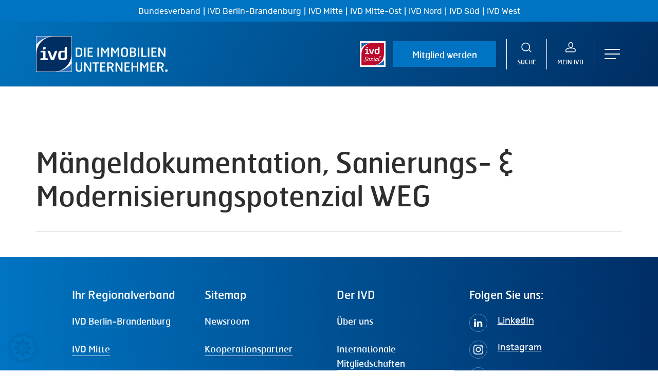

--- FILE ---
content_type: text/css
request_url: https://ivd.net/wp-content/plugins/badge-generator/assets/css/badge-generator.css?ver=1.0.0
body_size: 384
content:
/**
 * Badge Generator CSS Styles
 * 
 * Diese Datei kann auch lokal geöffnet werden, um die Styles zu testen.
 */

.badge-generator-container {
    font-family: -apple-system, BlinkMacSystemFont, 'Segoe UI', Roboto, Oxygen, Ubuntu, Cantarell, sans-serif;
}

.badge-generator-wrapper {
    background: linear-gradient(117deg, #0072bc 0%, #002d62 100%) !important;
    border-radius: 0px;
    padding: 60px;
}

.badge-generator-header {
    text-align: center;
    margin-bottom: 30px;
}

.badge-generator-header h3 {
    margin: 0 0 10px 0;
    color: white;
    font-size: 28px;
    font-weight: 700;
}

.badge-generator-header p {
    margin: 0;
    color: white;
    font-size: 16px;
}

.badge-generator-content {
    display: flex;
    flex-direction: column;
    gap: 30px;
}

.upload-controls {
    text-align: center;
    margin-top: 20px;
}

.upload-hint {
    margin: 10px 0 0 0;
    color: white;
    font-size: 14px;
}

.preview-section {
    display: flex;
    flex-direction: column;
    align-items: center;
    gap: 20px;
}

.canvas-container {
    position: relative;
    border-radius: 20px;
    overflow: hidden;
    cursor: move;
    user-select: none;
    touch-action: none;
    outline: 4px solid white;
}

.canvas-container canvas {
    display: block;
    width: 100%;
    height: 100%;
    object-fit: contain;
    cursor: move;
}

.canvas-container.has-image {
    cursor: grab;
}

.canvas-container.has-image:active {
    cursor: grabbing;
}

.badge-controls {
    display: flex;
    gap: 15px;
    justify-content: center;
    flex-wrap: wrap;
}

.btn-remove {
    background: #ef4444;
    color: white;
    border: none;
    border-radius: 0px;
    padding: 12px 24px;
    font-size: 16px;
    font-weight: 600;
    cursor: pointer;
    display: inline-flex;
    align-items: center;
    gap: 8px;
    transition: all 0.3s ease;
}

.btn-download {
    background: #0a9400;
    color: white;
    border: none;
    border-radius: 0px;
    padding: 12px 24px;
    font-size: 16px;
    font-weight: 600;
    cursor: pointer;
    display: inline-flex;
    align-items: center;
    gap: 8px;
    transition: all 0.3s ease;
}

.btn-upload {
    background: #0074C2;
    color: white;
    border: none;
    border-radius: 0px;
    padding: 12px 24px;
    font-size: 16px;
    font-weight: 600;
    cursor: pointer;
    display: inline-flex;
    align-items: center;
    gap: 8px;
    transition: all 0.3s ease;
}


--- FILE ---
content_type: text/css
request_url: https://ivd.net/wp-content/plugins/ivd_chatbot/css/chatbot.css?ver=3bd6407ad093
body_size: 6976
content:
#ajax-content-wrap {
  padding-top: 80px !important;
}

#header-outer.side-widget-open .ivd-chat-bar {
  display: none;
}

.ivd-chat-widget {
  position: fixed;
  bottom: 20px;
  right: 20px;
  z-index: 9999;
  width: 60px;
  transition: all 0.3s ease;
}

.ivd-chat-widget.loading .ivd-chat-messages:after, .ivd-chatbot-embedded.loading .ivd-chat-messages:after {
  content: "";
}
.ivd-chat-widget.loading input, .ivd-chat-widget.loading button, .ivd-chatbot-embedded.loading input, .ivd-chatbot-embedded.loading button {
  cursor: not-allowed;
  opacity: 0.3;
  pointer-events: none;
}
.ivd-chat-widget.loading button, .ivd-chatbot-embedded.loading button {
  background-color: silver;
}
.ivd-chat-widget.open .chat-closed, .ivd-chatbot-embedded.open .chat-closed {
  display: none;
}
.ivd-chat-widget.open .chat-open, .ivd-chatbot-embedded.open .chat-open {
  display: inline;
}
.ivd-chat-widget.open .ivd-chat-wrapper, .ivd-chatbot-embedded.open .ivd-chat-wrapper {
  display: flex;
}
.ivd-chat-widget .ivd-chat-toggle, .ivd-chatbot-embedded .ivd-chat-toggle {
  position: absolute;
  bottom: 0;
  right: 0;
  width: 60px;
  height: 60px;
  border-radius: 30px;
  background: rgb(0, 46, 102);
  color: white;
  border: none;
  cursor: pointer;
}
.ivd-chat-widget .ivd-chat-toggle:hover, .ivd-chatbot-embedded .ivd-chat-toggle:hover {
  background: rgb(0, 86, 179);
}
.ivd-chat-widget .chat-open, .ivd-chatbot-embedded .chat-open {
  display: none;
}
.ivd-chat-widget .ivd-chat-wrapper, .ivd-chatbot-embedded .ivd-chat-wrapper {
  position: fixed;
  display: none;
  flex-direction: column;
  left: 0;
  top: 0;
  right: 0;
  bottom: 0;
  background: rgba(0, 46, 102, 0.8);
  backdrop-filter: blur(4px);
  justify-content: center;
  align-items: center;
}
.ivd-chat-widget .ivd-chat-container, .ivd-chatbot-embedded .ivd-chat-container {
  background: white;
  width: 80%;
  height: 80%;
  display: flex;
  flex-flow: column nowrap;
}
.ivd-chat-widget .ivd-chat-header, .ivd-chatbot-embedded .ivd-chat-header {
  position: relative;
  display: flex;
  flex-flow: row nowrap;
  align-items: center;
  justify-content: flex-start;
  gap: 20px;
  background: #FF6D4D;
  padding: 15px 40px;
}
.ivd-chat-widget .ivd-chat-header-icon, .ivd-chatbot-embedded .ivd-chat-header-icon {
  width: 60px;
  aspect-ratio: 1;
  border-radius: 30px;
  background: white;
  background-image: url("[data-uri]");
  background-repeat: no-repeat;
  background-position: center;
  background-size: 60px;
}
.ivd-chat-widget .ivd-chat-header-close, .ivd-chatbot-embedded .ivd-chat-header-close {
  position: absolute;
  cursor: pointer;
  top: 0;
  right: 0;
  transform: translateX(100%);
  width: 24px;
  height: 24px;
  display: flex;
  align-items: flex-start;
  justify-content: center;
}
.ivd-chat-widget .ivd-chat-header-close svg, .ivd-chatbot-embedded .ivd-chat-header-close svg {
  stroke: white;
}
.ivd-chat-widget .ivd-chat-messages, .ivd-chatbot-embedded .ivd-chat-messages {
  flex: 1;
  padding: 15px;
  overflow-y: auto;
  display: flex;
  flex-flow: column nowrap;
  gap: 20px;
}
.ivd-chat-widget .ivd-chat-messages:after, .ivd-chatbot-embedded .ivd-chat-messages:after {
  color: rgb(0, 46, 102);
  font-size: 45px;
  text-indent: -9999em;
  overflow: hidden;
  width: 1em;
  height: 1em;
  min-height: 1em;
  border-radius: 50%;
  position: relative;
  transform: translateZ(0);
  animation: mltShdSpin 1.7s infinite ease, round 1.7s infinite ease;
  scale: 0.5;
  align-self: center;
}
.ivd-chat-widget .message, .ivd-chatbot-embedded .message {
  padding: 20px;
  word-wrap: break-word;
  background: rgb(242, 248, 252);
  color: rgb(0, 46, 102);
  font-weight: 500;
}
.ivd-chat-widget .message-inner, .ivd-chatbot-embedded .message-inner {
  display: flex;
  flex-direction: row;
  gap: 10px;
}
.ivd-chat-widget .message-meta, .ivd-chatbot-embedded .message-meta {
  display: flex;
  flex-direction: row;
  gap: 10px;
  justify-content: space-between;
}
.ivd-chat-widget .message-feedback, .ivd-chatbot-embedded .message-feedback {
  display: flex;
  flex-direction: row;
  gap: 10px;
  margin-top: 10px;
}
.ivd-chat-widget .message-feedback .thumbs, .ivd-chatbot-embedded .message-feedback .thumbs {
  width: 20px;
  height: 20px;
  aspect-ratio: 1;
  cursor: pointer;
  background: url([data-uri]) no-repeat center;
}
.ivd-chat-widget .message-feedback .thumbs.inactive, .ivd-chatbot-embedded .message-feedback .thumbs.inactive {
  opacity: 0.3;
}
.ivd-chat-widget .message-feedback .thumbs.down, .ivd-chatbot-embedded .message-feedback .thumbs.down {
  rotate: 180deg;
}
.ivd-chat-widget .message-wrapper, .ivd-chatbot-embedded .message-wrapper {
  display: inline-flex;
  max-width: 80%;
  flex-flow: column nowrap;
}
.ivd-chat-widget .message-wrapper.user, .ivd-chatbot-embedded .message-wrapper.user {
  align-self: flex-end;
}
.ivd-chat-widget .message-wrapper.user .message-meta, .ivd-chatbot-embedded .message-wrapper.user .message-meta {
  margin-right: 45px;
  justify-content: flex-end;
}
.ivd-chat-widget .message-wrapper.bot, .ivd-chatbot-embedded .message-wrapper.bot {
  align-self: flex-start;
  max-width: 100%;
}
.ivd-chat-widget .message-wrapper.bot .message-meta, .ivd-chatbot-embedded .message-wrapper.bot .message-meta {
  margin-left: 45px;
}
.ivd-chat-widget .message-wrapper.error .message, .ivd-chatbot-embedded .message-wrapper.error .message {
  background: #dc3545;
  color: white;
}
.ivd-chat-widget .message-wrapper.loading .message, .ivd-chatbot-embedded .message-wrapper.loading .message {
  background: rgb(242, 248, 252);
  padding: 20px;
}
.ivd-chat-widget .message-wrapper .avatar, .ivd-chatbot-embedded .message-wrapper .avatar {
  width: 35px;
  height: 35px;
  aspect-ratio: 1;
}
.ivd-chat-widget .message-wrapper .avatar.bot, .ivd-chatbot-embedded .message-wrapper .avatar.bot {
  background: url("[data-uri]");
}
.ivd-chat-widget .message-wrapper .avatar.user, .ivd-chatbot-embedded .message-wrapper .avatar.user {
  content: url("[data-uri]");
}
.ivd-chat-widget .message-wrapper .timestamp, .ivd-chatbot-embedded .message-wrapper .timestamp {
  font-size: 12px;
  font-weight: 500;
  color: rgb(0, 46, 102);
  align-self: flex-end;
}
.ivd-chat-widget .message *:last-child, .ivd-chatbot-embedded .message *:last-child {
  margin: 0;
  padding: 0;
}

.ivd-chatbot-embedded .ivd-chat-container {
  width: 100%;
  height: 100%;
}

.ivd-chat-title {
  font-size: 26px;
  font-weight: 500;
  color: white;
  margin: 0;
}

.ivd-chat-input-button {
  height: 55px;
  aspect-ratio: 1;
  display: flex;
  justify-content: center;
  align-items: center;
  gap: 0px;
  padding: 0;
}
.ivd-chat-input-button:hover {
  background: rgb(0, 86, 179);
}

.ivd-chat-input-wrapper {
  padding: 15px;
  display: flex;
  gap: 0px;
  background: rgb(242, 248, 252);
}
.ivd-chat-input {
  position: relative;
  flex: 1;
  display: flex;
  flex-flow: row nowrap;
  align-items: center;
  justify-content: flex-start;
  gap: 0px;
}
.ivd-chat-input svg {
  position: absolute;
  right: 15px;
  top: 50%;
  transform: translateY(-50%);
}
.ivd-chat-input input {
  flex: 1;
  padding: 24px 36px;
  height: 55px;
  border-radius: 0 !important;
  background: white !important;
  font-size: 18px;
}

.ivd-chat-bar {
  position: relative;
  height: 80px;
  background: #FF6D4D;
  z-index: 999;
  pointer-events: all;
}
.ivd-chat-bar .container {
  height: 100%;
  display: flex;
  flex-flow: row nowrap;
  align-items: center;
  justify-content: space-between;
  color: white;
  gap: 2%;
}
.ivd-chat-bar .container:before, .ivd-chat-bar .container:after {
  content: unset !important;
}
.ivd-chat-bar .ivd-chat-bar-input-wrapper {
  flex: 1;
  display: flex;
  flex-flow: row nowrap;
  align-items: center;
  justify-content: flex-start;
  gap: 0px;
}
.ivd-chat-bar .ivd-chat-input {
  background: white;
}

.ivd-chat-bar-input-button-link {
  cursor: pointer;
  display: flex;
  justify-content: center;
  align-items: center;
  gap: 0px;
  padding: 0;
  width: 55px;
  height: 55px;
  aspect-ratio: 1;
}

@media screen and (max-width: 999px) {
  .ivd-chat-bar {
    top: -20px;
  }
  .ivd-chat-bar .ivd-chat-title {
    font-size: 18px;
  }
  .ivd-chat-bar .container {
    padding: 0;
    margin: 0 auto;
  }
  .ivd-chat-widget .ivd-chat-header-icon {
    width: 42px;
  }
  .ivd-chat-widget .ivd-chat-header {
    padding: 5px 15px;
  }
  .ivd-chat-widget .message-meta {
    margin-left: 0px !important;
    margin-right: 0px !important;
  }
  .ivd-chat-widget .message-wrapper {
    display: flex;
    flex-direction: column;
  }
  .ivd-chat-widget .message-wrapper.bot > div:first-child {
    flex-direction: column !important;
  }
  .ivd-chat-widget .message-wrapper.user > div {
    flex-direction: column-reverse !important;
    align-items: flex-end;
  }
  .ivd-chat-widget .ivd-chat-header-close {
    transform: translateY(-100%);
  }
}
@media screen and (max-width: 768px) {
  .ivd-chat-bar {
    height: 100px;
  }
  .ivd-chat-bar .ivd-chat-bar-input-wrapper {
    flex: unset;
  }
  .ivd-chat-bar .ivd-chat-bar-input-wrapper .ivd-chat-input input {
    height: 45px;
  }
  .ivd-chat-bar .ivd-chat-bar-input-wrapper .ivd-chat-input-button {
    height: 45px;
  }
  .ivd-chat-bar .container {
    width: 100%;
    flex-direction: column;
    justify-content: center;
    align-items: stretch;
  }
  .ivd-chat-widget .ivd-chat-container {
    width: 90%;
    height: 90%;
  }
  .ivd-chat-widget .ivd-chat-title {
    font-size: 18px;
  }
  .ivd-chat-widget .ivd-chat-header {
    padding: 5px 15px;
  }
  .ivd-chat-widget .ivd-chat-header-icon {
    display: none;
  }
}
@keyframes mltShdSpin {
  0% {
    box-shadow: 0 -0.83em 0 -0.4em, 0 -0.83em 0 -0.42em, 0 -0.83em 0 -0.44em, 0 -0.83em 0 -0.46em, 0 -0.83em 0 -0.477em;
  }
  5%, 95% {
    box-shadow: 0 -0.83em 0 -0.4em, 0 -0.83em 0 -0.42em, 0 -0.83em 0 -0.44em, 0 -0.83em 0 -0.46em, 0 -0.83em 0 -0.477em;
  }
  10%, 59% {
    box-shadow: 0 -0.83em 0 -0.4em, -0.087em -0.825em 0 -0.42em, -0.173em -0.812em 0 -0.44em, -0.256em -0.789em 0 -0.46em, -0.297em -0.775em 0 -0.477em;
  }
  20% {
    box-shadow: 0 -0.83em 0 -0.4em, -0.338em -0.758em 0 -0.42em, -0.555em -0.617em 0 -0.44em, -0.671em -0.488em 0 -0.46em, -0.749em -0.34em 0 -0.477em;
  }
  38% {
    box-shadow: 0 -0.83em 0 -0.4em, -0.377em -0.74em 0 -0.42em, -0.645em -0.522em 0 -0.44em, -0.775em -0.297em 0 -0.46em, -0.82em -0.09em 0 -0.477em;
  }
  100% {
    box-shadow: 0 -0.83em 0 -0.4em, 0 -0.83em 0 -0.42em, 0 -0.83em 0 -0.44em, 0 -0.83em 0 -0.46em, 0 -0.83em 0 -0.477em;
  }
}
@keyframes round {
  0% {
    transform: rotate(0deg);
  }
  100% {
    transform: rotate(360deg);
  }
}
.loading-spinner {
  display: flex;
  gap: 8px;
  align-items: center;
  padding: 0 !important;
  background: transparent !important;
}
.loading-spinner .spinner-dot {
  width: 8px;
  height: 8px;
  border-radius: 50%;
  background: rgb(0, 46, 102);
  animation: spinner-bounce 1.4s infinite ease-in-out both;
}
.loading-spinner .spinner-dot:nth-child(1) {
  animation-delay: -0.32s;
}
.loading-spinner .spinner-dot:nth-child(2) {
  animation-delay: -0.16s;
}
.loading-spinner .spinner-dot:nth-child(3) {
  animation-delay: 0s;
}

@keyframes spinner-bounce {
  0%, 80%, 100% {
    transform: scale(0);
    opacity: 0.5;
  }
  40% {
    transform: scale(1);
    opacity: 1;
  }
}

/*# sourceMappingURL=chatbot.css.map */


--- FILE ---
content_type: image/svg+xml
request_url: https://ivd.net/wp-content/uploads/2023/01/Instagram-1.svg
body_size: 966
content:
<svg width="40" height="40" viewBox="0 0 40 40" fill="none" xmlns="http://www.w3.org/2000/svg">
<g clip-path="url(#clip0_0_4)">
<path opacity="0.4" d="M20 39.5C30.7696 39.5 39.5 30.7696 39.5 20C39.5 9.23045 30.7696 0.5 20 0.5C9.23045 0.5 0.5 9.23045 0.5 20C0.5 30.7696 9.23045 39.5 20 39.5Z" stroke="white"/>
<path d="M20.001 9C17.0136 9 16.6387 9.01306 15.4653 9.06646C14.2943 9.12008 13.4949 9.30548 12.7955 9.5775C12.072 9.85846 11.4583 10.2343 10.8469 10.8459C10.235 11.4574 9.85915 12.0711 9.57728 12.7943C9.30457 13.494 9.11894 14.2935 9.06623 15.4641C9.01375 16.6374 9 17.0126 9 20C9 22.9874 9.01329 23.3612 9.06646 24.5345C9.12031 25.7056 9.30571 26.5049 9.57751 27.2043C9.8587 27.9278 10.2345 28.5415 10.8462 29.1529C11.4574 29.7648 12.0711 30.1415 12.7941 30.4225C13.494 30.6945 14.2936 30.8799 15.4644 30.9335C16.6377 30.9869 17.0124 31 19.9997 31C22.9873 31 23.3611 30.9869 24.5345 30.9335C25.7055 30.8799 26.5058 30.6945 27.2056 30.4225C27.9289 30.1415 28.5417 29.7648 29.1529 29.1529C29.7648 28.5415 30.1406 27.9278 30.4225 27.2045C30.6929 26.5049 30.8785 25.7053 30.9335 24.5348C30.9862 23.3614 31 22.9874 31 20C31 17.0126 30.9862 16.6377 30.9335 15.4643C30.8785 14.2933 30.6929 13.494 30.4225 12.7945C30.1406 12.0711 29.7648 11.4574 29.1529 10.8459C28.541 10.2341 27.9291 9.85823 27.205 9.5775C26.5037 9.30548 25.7039 9.12008 24.5328 9.06646C23.3595 9.01306 22.986 9 19.9976 9H20.001ZM19.0142 10.9823C19.3071 10.9818 19.6339 10.9823 20.001 10.9823C22.9381 10.9823 23.2862 10.9928 24.446 11.0455C25.5185 11.0946 26.1006 11.2738 26.4883 11.4244C27.0017 11.6237 27.3677 11.8621 27.7524 12.2471C28.1375 12.6321 28.3758 12.9987 28.5756 13.5121C28.7262 13.8994 28.9056 14.4814 28.9544 15.5539C29.0071 16.7135 29.0186 17.0619 29.0186 19.9975C29.0186 22.9331 29.0071 23.2814 28.9544 24.441C28.9054 25.5135 28.7262 26.0956 28.5756 26.4829C28.3762 26.9962 28.1375 27.3618 27.7524 27.7465C27.3674 28.1315 27.0019 28.3699 26.4883 28.5692C26.1011 28.7205 25.5185 28.8992 24.446 28.9483C23.2864 29.001 22.9381 29.0124 20.001 29.0124C17.0638 29.0124 16.7157 29.001 15.5561 28.9483C14.4836 28.8988 13.9015 28.7196 13.5135 28.569C13.0001 28.3696 12.6335 28.1313 12.2485 27.7463C11.8635 27.3613 11.6251 26.9955 11.4253 26.482C11.2747 26.0947 11.0953 25.5126 11.0465 24.4401C10.9938 23.2805 10.9832 22.9322 10.9832 19.9947C10.9832 17.0573 10.9938 16.7108 11.0465 15.5512C11.0955 14.4787 11.2747 13.8966 11.4253 13.5089C11.6247 12.9955 11.8635 12.6289 12.2485 12.2439C12.6335 11.8589 13.0001 11.6205 13.5135 11.4207C13.9012 11.2694 14.4836 11.0907 15.5561 11.0414C16.5708 10.9956 16.9641 10.9818 19.0142 10.9795V10.9823ZM25.8728 12.8087C25.144 12.8087 24.5528 13.3993 24.5528 14.1283C24.5528 14.857 25.144 15.4483 25.8728 15.4483C26.6016 15.4483 27.1928 14.857 27.1928 14.1283C27.1928 13.3995 26.6016 12.8083 25.8728 12.8083V12.8087ZM20.001 14.351C16.8814 14.351 14.352 16.8804 14.352 20C14.352 23.1196 16.8814 25.6478 20.001 25.6478C23.1207 25.6478 25.6491 23.1196 25.6491 20C25.6491 16.8804 23.1207 14.351 20.001 14.351ZM20.001 16.3333C22.026 16.3333 23.6677 17.9749 23.6677 20C23.6677 22.0249 22.026 23.6667 20.001 23.6667C17.9759 23.6667 16.3343 22.0249 16.3343 20C16.3343 17.9749 17.9759 16.3333 20.001 16.3333Z" fill="white"/>
</g>
<defs>
<clipPath id="clip0_0_4">
<rect width="40" height="40" fill="white"/>
</clipPath>
</defs>
</svg>


--- FILE ---
content_type: application/x-javascript
request_url: https://ivd.net/wp-content/themes/salient-child/dist/main.js?ver=bff3588d03b9
body_size: 1285
content:
(()=>{"use strict";const e=(e,t,i,n)=>{if(t.forEach((e=>{e.classList.remove("li-active"),e.style.height=null})),i.forEach((e=>{e.classList.remove("hidden-ul-active")})),e.classList.add("li-active"),e.classList.contains("has-submenu")&&i[n].classList.add("hidden-ul-active"),window.innerWidth<999){const e=document.querySelector("ul.hidden-ul-active");if(!e)return;const t=document.querySelector("li.li-active"),i=document.querySelector("li.li-active a");t.style.height=t.clientHeight+e.clientHeight+"px",e.style.top=t.getBoundingClientRect().top+document.getElementById("slide-out-widget-area").scrollTop-i.clientHeight+30+"px",e.style.height=e+"px"}};window.addEventListener("DOMContentLoaded",(()=>{const t=document.querySelectorAll("ul.menuu li"),i=document.querySelectorAll(".all-hidden-ul ul.hidden-ul"),n=document.querySelectorAll("ul.menuu li a");t.forEach(((n,o)=>{n.addEventListener("click",(()=>e(n,t,i,o))),n.addEventListener("mouseover",(()=>e(n,t,i,o)))})),n.forEach((e=>{const t=e.parentNode,i=t.getAttribute("data-menu-id"),n=document.querySelector(`.hidden-ul[data-menu-parent="${i}"]`);n&&n.childElementCount>0&&t.classList.add("has-submenu"),e.addEventListener("click",(e=>{!(n&&n.childElementCount>0)||t.classList&&t.classList.contains("li-active")||e.preventDefault()}))}));let o=document.querySelector(".snd_input_toggle");o&&o.addEventListener("click",(function(e){let t=e.target.parentElement;t.classList.toggle("show"),t.querySelector("input").setAttribute("type",t.classList.contains("show")?"text":"password")}))})),jQuery("document").ready((function(e){e("body").hasClass("single-post")&&e(".post-featured-img.page-header-bg-image .default-featured-img").length&&e(".featured-media-under-header__featured-media").remove(),setTimeout((function(){let t=e("#slide-out-widget-area"),i=e(".slide_out_area_close"),n=e(".slide-out-widget-area-toggle");i.remove(),t.append(i),i.addClass("follow-body material-ocm-open"),e(i).click((function(){i.removeClass("follow-body material-ocm-open")})),e(n).click((function(){i.addClass("follow-body material-ocm-open")}))}),100);const t=document.querySelector("#bundesverband"),i=document.querySelector("#ivd-nord"),n=document.querySelector("#ivd-sued"),o=document.querySelector("#ivd-west"),r=document.querySelector("#ivd-mitte"),d=document.querySelector("#ivd-mitte-ost"),a=document.querySelector("#ivd-berlin-brandenburg"),s=document.querySelectorAll(".bundesverband"),l=document.querySelectorAll(".ivd-nord"),c=document.querySelectorAll(".ivd-sued"),u=document.querySelectorAll(".ivd-west"),v=document.querySelectorAll(".ivd-mitte"),h=document.querySelectorAll(".ivd-mitte-ost"),m=document.querySelectorAll(".ivd-berlin"),f=document.querySelectorAll(".svgmap path"),p=document.querySelectorAll("li"),g=document.querySelectorAll(".list-of-states li span");var y=[s,l,c,u,v,h,m];[t,i,n,o,r,d,a].forEach((function(e,t){e&&e.addEventListener("click",(function(){console.log(e),e.classList.contains("liactive")?"bundesverband"===e.id?e.setAttribute("onclick","window.location.href = '/ivd-bundesverband/'"):"ivd-sued"===e.id?e.setAttribute("onclick",'window.location.href = "https://ivd-sued.net/"'):e.setAttribute("onclick",`window.location.href = '/${e.id}/'`):e.setAttribute("onclick",""),f.forEach((function(e){e.classList.remove("svginactive"),e.classList.add("svginactive")})),p.forEach((function(e){e.classList.remove("liactive")})),g.forEach((function(e){e.classList.remove("arrowactive")})),y[t].forEach((function(e){e.classList.toggle("svgactive"),e.classList.toggle("svginactive")})),e.classList.toggle("liactive"),e.querySelector("span").classList.toggle("arrowactive")}))}))})),jQuery("document").ready((function(e){e("header nav").length&&(e(".ajax-search-header-area .container").hide(),e("header .icon.suche").click((function(t){e(".ajax-search-header-area").addClass("open"),e("#header-secondary-outer").hide(),e("#ajax-content-wrap").addClass("darkened"),e(".ajax-search-header-area .container").show(),setTimeout((function(){e("input.orig").focus()}),500)})),e(".close-header-area").click((function(t){e(".ajax-search-header-area").removeClass("open"),e("#header-secondary-outer").show(),e("#ajax-content-wrap").removeClass("darkened"),e(".ajax-search-header-area .container").hide()}))),e("body.single-post").length&&(e(".featured-media-under-header__cat-wrap span a").removeAttr("href"),e(".blog-recent.related-posts .meta-category a").removeAttr("href")),e("body.single-post .blog-recent.related-posts .inner-wrap").each((function(t){e(this).children("a.img-link").length||e(this).prepend('<a href="https://dev.ivd.net/ordentliche-mitgliederversammlung/" class="img-link"><span class="post-featured-img img-loaded"><img loading="lazy" height="403" width="600" alt="" src="https://dev.ivd.net/wp-content/uploads/2023/04/placeholder-news.svg" style=""></span></a>')})),window.location.href.indexOf("https://dev.ivd.net/ivd-west/")>=0&&e(".nectar-global-section.before-footer .quicklinks-column a.ivd-presse-link").attr("href","https://dev.ivd.net/ivd-west-presse"),window.location.href.indexOf("https://dev.ivd.net/ivd-sued/")>=0&&e(".nectar-global-section.before-footer .quicklinks-column a.ivd-presse-link").attr("href","https://dev.ivd.net/ivd-sued-presse"),window.location.href.indexOf("https://dev.ivd.net/ivd-nord/")>=0&&e(".nectar-global-section.before-footer .quicklinks-column a.ivd-presse-link").attr("href","https://dev.ivd.net/ivd-nord-presse"),window.location.href.indexOf("https://dev.ivd.net/ivd-mitte-ost/")>=0&&e(".nectar-global-section.before-footer .quicklinks-column a.ivd-presse-link").attr("href","https://dev.ivd.net/ivd-mitte-ost-presse"),window.location.href.indexOf("https://dev.ivd.net/ivd-mitte/")>=0&&e(".nectar-global-section.before-footer .quicklinks-column a.ivd-presse-link").attr("href","https://dev.ivd.net/ivd-mitte-presse"),window.location.href.indexOf("https://dev.ivd.net/ivd-berlin-brandenburg/")>=0&&e(".nectar-global-section.before-footer .quicklinks-column a.ivd-presse-link").attr("href","https://dev.ivd.net/ivd-berlin-brandenburg-presse")}))})();

--- FILE ---
content_type: image/svg+xml
request_url: https://ivd.net/wp-content/uploads/2023/01/Immobilienverband-IVD-Logo.svg
body_size: 1158
content:
<?xml version="1.0" encoding="UTF-8" standalone="no"?>
<!-- Created with Inkscape (http://www.inkscape.org/) -->
<svg xmlns:dc="http://purl.org/dc/elements/1.1/" xmlns:cc="http://creativecommons.org/ns#" xmlns:rdf="http://www.w3.org/1999/02/22-rdf-syntax-ns#" xmlns:svg="http://www.w3.org/2000/svg" xmlns="http://www.w3.org/2000/svg" xmlns:sodipodi="http://sodipodi.sourceforge.net/DTD/sodipodi-0.dtd" xmlns:inkscape="http://www.inkscape.org/namespaces/inkscape" width="248.03125" height="248.03125" id="svg3146" version="1.1" inkscape:version="0.48.0 r9654" sodipodi:docname="Neues Dokument 4">
  <defs id="defs3148">
    <clipPath id="clipPath3093">
      <path inkscape:connector-curvature="0" d="m 200.721,112.792 194.66,0 0,195.118 -194.66,0 0,-195.118 z" id="path3095"></path>
    </clipPath>
    <clipPath id="clipPath3061">
      <path inkscape:connector-curvature="0" d="m 198.838,111.138 198.425,0 0,198.426 -198.425,0 0,-198.426 z" id="path3063"></path>
    </clipPath>
  </defs>
  <metadata id="metadata3151"></metadata>
  <g inkscape:label="Ebene 1" inkscape:groupmode="layer" id="layer1" transform="translate(-193.12723,-339.77513)">
    <path inkscape:connector-curvature="0" d="m 193.12723,587.80638 248.03125,0 0,-248.03125 -248.03125,0 0,248.03125 z" style="fill:#ffffff;fill-opacity:1;fill-rule:evenodd;stroke:none" id="path3053"></path>
    <path inkscape:connector-curvature="0" d="m 427.54473,573.76263 -221.13875,0 0,-221.1675 221.13875,0 0,221.1675 z" style="fill:#ffffff;fill-opacity:1;fill-rule:nonzero;stroke:none" id="path3055"></path>
    <g transform="matrix(1.25,0,0,-1.25,-55.420268,726.72888)" id="g3057">
      <g id="g3059" clip-path="url(#clipPath3061)">
        <g id="g3065" transform="translate(386.3724,162.9123)">
          <path inkscape:connector-curvature="0" d="M 0,0 C -18.735,-24.391 -51.349,-40.539 -88.454,-40.539 L 0,-40.539 0,0" style="fill:#006ab3;fill-opacity:1;fill-rule:nonzero;stroke:none" id="path3067"></path>
        </g>
        <g id="g3069" transform="translate(209.4612,258.7724)">
          <path inkscape:connector-curvature="0" d="M 0,0 C 18.737,24.391 51.351,40.535 88.457,40.535 L 0,40.535 0,0" style="fill:#006ab3;fill-opacity:1;fill-rule:nonzero;stroke:none" id="path3071"></path>
        </g>
        <g id="g3073" transform="translate(297.9182,299.3069)">
          <path inkscape:connector-curvature="0" d="m 0,0 c -48.853,0 -88.457,-39.607 -88.457,-88.467 l 0,-88.467 88.457,0 c 48.853,0 88.454,39.607 88.454,88.467 L 88.454,0 0,0" style="fill:#003165;fill-opacity:1;fill-rule:nonzero;stroke:none" id="path3075"></path>
        </g>
        <g id="g3077" transform="translate(255.8683,245.5922)">
          <path inkscape:connector-curvature="0" d="m 0,0 0,-6.886 c 0,-5.695 -3.029,-4.96 -12.303,-4.96 l 0,6.886 C -12.303,0.643 -9.366,0 0,0 m -12.119,-56.009 0,29.381 -13.498,0 c 0,8.08 0.825,8.356 18.731,8.264 l 6.704,0 0,-37.645 3.395,0 c 8.724,0 9.827,-0.643 9.827,-8.264 l -39.76,0 c 0,7.621 0.825,8.264 10.561,8.264 l 4.04,0" style="fill:#ffffff;fill-opacity:1;fill-rule:nonzero;stroke:none" id="path3079"></path>
        </g>
        <g id="g3081" transform="translate(315.4634,227.2284)">
          <path inkscape:connector-curvature="0" d="m 0,0 -17.266,-45.909 -15.424,0 L -50.227,0 c 12.029,0 12.946,-1.103 15.242,-7.253 2.385,-6.431 10.101,-27.088 10.101,-27.088 0,0 7.618,21.117 9.824,27.088 C -12.766,-1.194 -12.397,0 0,0" style="fill:#ffffff;fill-opacity:1;fill-rule:nonzero;stroke:none" id="path3083"></path>
        </g>
        <g id="g3085" transform="translate(341.7227,189.216)">
          <path inkscape:connector-curvature="0" d="m 0,0 c 9.459,0 10.284,0.275 10.284,11.574 l 0,18.174 -10.284,0 c -9.365,0 -10.007,-1.379 -10.007,-15.421 C -10.007,1.194 -9.365,0 0,0 M 22.224,14.327 C 22.224,-7.253 20.662,-8.261 0,-8.261 c -18.822,0 -22.128,1.927 -22.128,22.588 0,20.655 4.317,23.685 22.128,23.685 l 10.284,0 0,11.57 c 0,5.507 4.59,7.254 11.94,7.254 l 0,-42.509" style="fill:#ffffff;fill-opacity:1;fill-rule:nonzero;stroke:none" id="path3087"></path>
        </g>
      </g>
    </g>
    <g transform="matrix(1.25,0,0,-1.25,-55.420268,726.72888)" id="g3089">
      <g id="g3091" clip-path="url(#clipPath3093)">
        <path inkscape:connector-curvature="0" d="m 392.238,115.936 -188.374,0 0,188.831 188.374,0 0,-188.831 z" style="fill:none;stroke:#ffffff;stroke-width:6.28700018;stroke-linecap:butt;stroke-linejoin:miter;stroke-miterlimit:4;stroke-opacity:1;stroke-dasharray:none" id="path3097"></path>
      </g>
    </g>
  </g>
</svg>


--- FILE ---
content_type: image/svg+xml
request_url: https://ivd.net/wp-content/uploads/2023/01/LinkedIn.svg
body_size: 432
content:
<?xml version="1.0" encoding="UTF-8"?>
<svg xmlns="http://www.w3.org/2000/svg" xmlns:xlink="http://www.w3.org/1999/xlink" width="40px" height="40px" viewBox="0 0 40 40" version="1.1">
  <title>LinkedIn</title>
  <g id="Screendesign-Final" stroke="none" stroke-width="1" fill="none" fill-rule="evenodd">
    <g id="Startseite" transform="translate(-1061.000000, -6444.000000)">
      <g id="Footer" transform="translate(0.000000, 6230.000000)">
        <g id="LinkedIn" transform="translate(1061.000000, 214.000000)">
          <circle id="Oval-Copy-3" stroke="#FFFFFF" opacity="0.4" cx="20" cy="20" r="19.5"></circle>
          <path d="M28.8180157,21.9896804 L28.8180157,28.8 L24.8695734,28.8 L24.8695734,22.4460967 C24.8695734,20.850701 24.2994947,19.7611912 22.8698812,19.7611912 C21.7788991,19.7611912 21.130788,20.4946963 20.8445709,21.2049389 C20.7406257,21.4587653 20.7138297,21.8112364 20.7138297,22.1672411 L20.7138297,28.7997055 L16.7650929,28.7997055 C16.7650929,28.7997055 16.818096,18.0382935 16.7650929,16.9243433 L20.7141241,16.9243433 L20.7141241,18.6071942 C20.7061737,18.620445 20.6949841,18.6334014 20.687917,18.6460632 L20.7141241,18.6460632 L20.7141241,18.6071942 C21.2388556,17.7997792 22.1746562,16.6454877 24.2726987,16.6454877 C26.8704434,16.6454877 28.8180157,18.3427673 28.8180157,21.9896804 L28.8180157,21.9896804 Z M12.6343785,11.2 C11.2836808,11.2 10.4,12.0866254 10.4,13.2515175 C10.4,14.3916748 11.2580626,15.3039184 12.5825531,15.3039184 L12.6081713,15.3039184 C13.9853706,15.3039184 14.8416664,14.3916748 14.8416664,13.2515175 C14.8154593,12.0866254 13.9853706,11.2 12.6343785,11.2 L12.6343785,11.2 Z M10.6346863,28.8 L14.5819508,28.8 L14.5819508,16.9243433 L10.6346863,16.9243433 L10.6346863,28.8 Z" id="Shape-Copy" fill="#FFFFFF" fill-rule="nonzero"></path>
        </g>
      </g>
    </g>
  </g>
</svg>
